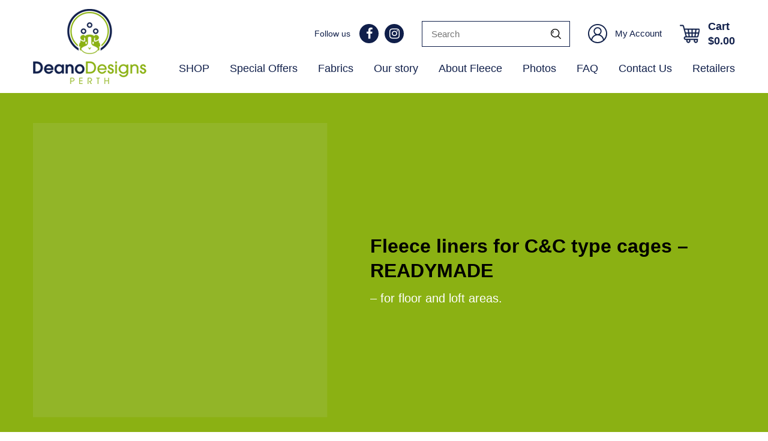

--- FILE ---
content_type: text/html; charset=UTF-8
request_url: https://deanodesignsperth.com/product-tag/readymade-cc-cage-liners/
body_size: 16682
content:
<!doctype html><html lang="en-US" ><head><script data-no-optimize="1">var litespeed_docref=sessionStorage.getItem("litespeed_docref");litespeed_docref&&(Object.defineProperty(document,"referrer",{get:function(){return litespeed_docref}}),sessionStorage.removeItem("litespeed_docref"));</script> <meta charset="UTF-8" /><meta name="viewport" content="width=device-width, initial-scale=1" /><meta name='robots' content='index, follow, max-image-preview:large, max-snippet:-1, max-video-preview:-1' /> <script type="litespeed/javascript">window._wca=window._wca||[]</script> <title>readymade C&amp;C cage liners Collection - Deano Designs Perth</title><link rel="canonical" href="https://deanodesignsperth.com/product-tag/readymade-cc-cage-liners/" /><meta property="og:locale" content="en_US" /><meta property="og:type" content="article" /><meta property="og:title" content="readymade C&amp;C cage liners Collection - Deano Designs Perth" /><meta property="og:url" content="https://deanodesignsperth.com/product-tag/readymade-cc-cage-liners/" /><meta property="og:site_name" content="Deano Designs Perth" /><meta name="twitter:card" content="summary_large_image" /> <script type="application/ld+json" class="yoast-schema-graph">{"@context":"https://schema.org","@graph":[{"@type":"CollectionPage","@id":"https://deanodesignsperth.com/product-tag/readymade-cc-cage-liners/","url":"https://deanodesignsperth.com/product-tag/readymade-cc-cage-liners/","name":"readymade C&amp;C cage liners Collection - Deano Designs Perth","isPartOf":{"@id":"https://deanodesignsperth.com/#website"},"primaryImageOfPage":{"@id":"https://deanodesignsperth.com/product-tag/readymade-cc-cage-liners/#primaryimage"},"image":{"@id":"https://deanodesignsperth.com/product-tag/readymade-cc-cage-liners/#primaryimage"},"thumbnailUrl":"https://deanodesignsperth.com/wp-content/uploads/2023/12/Fleece-liners-foCCrm.png","breadcrumb":{"@id":"https://deanodesignsperth.com/product-tag/readymade-cc-cage-liners/#breadcrumb"},"inLanguage":"en-US"},{"@type":"ImageObject","inLanguage":"en-US","@id":"https://deanodesignsperth.com/product-tag/readymade-cc-cage-liners/#primaryimage","url":"https://deanodesignsperth.com/wp-content/uploads/2023/12/Fleece-liners-foCCrm.png","contentUrl":"https://deanodesignsperth.com/wp-content/uploads/2023/12/Fleece-liners-foCCrm.png","width":900,"height":900},{"@type":"BreadcrumbList","@id":"https://deanodesignsperth.com/product-tag/readymade-cc-cage-liners/#breadcrumb","itemListElement":[{"@type":"ListItem","position":1,"name":"Home","item":"https://deanodesignsperth.com/"},{"@type":"ListItem","position":2,"name":"readymade C&amp;C cage liners"}]},{"@type":"WebSite","@id":"https://deanodesignsperth.com/#website","url":"https://deanodesignsperth.com/","name":"Deano Designs Perth","description":"","publisher":{"@id":"https://deanodesignsperth.com/#organization"},"potentialAction":[{"@type":"SearchAction","target":{"@type":"EntryPoint","urlTemplate":"https://deanodesignsperth.com/?s={search_term_string}"},"query-input":{"@type":"PropertyValueSpecification","valueRequired":true,"valueName":"search_term_string"}}],"inLanguage":"en-US"},{"@type":"Organization","@id":"https://deanodesignsperth.com/#organization","name":"Deano Designs Perth","url":"https://deanodesignsperth.com/","logo":{"@type":"ImageObject","inLanguage":"en-US","@id":"https://deanodesignsperth.com/#/schema/logo/image/","url":"https://deanodesignsperth.com/wp-content/uploads/2023/12/Layer-1.png","contentUrl":"https://deanodesignsperth.com/wp-content/uploads/2023/12/Layer-1.png","width":189,"height":125,"caption":"Deano Designs Perth"},"image":{"@id":"https://deanodesignsperth.com/#/schema/logo/image/"},"sameAs":["https://www.facebook.com/DeanoDesignsPerth/","https://www.instagram.com/deanodesigns_perth/"]}]}</script> <link rel='dns-prefetch' href='//www.google.com' /><link rel='dns-prefetch' href='//stats.wp.com' /><link rel="alternate" type="application/rss+xml" title="Deano Designs Perth &raquo; Feed" href="https://deanodesignsperth.com/feed/" /><link rel="alternate" type="application/rss+xml" title="Deano Designs Perth &raquo; Comments Feed" href="https://deanodesignsperth.com/comments/feed/" /><link rel="alternate" type="application/rss+xml" title="Deano Designs Perth &raquo; readymade C&amp;C cage liners Tag Feed" href="https://deanodesignsperth.com/product-tag/readymade-cc-cage-liners/feed/" /><style id='wp-img-auto-sizes-contain-inline-css'>img:is([sizes=auto i],[sizes^="auto," i]){contain-intrinsic-size:3000px 1500px}
/*# sourceURL=wp-img-auto-sizes-contain-inline-css */</style><link data-optimized="2" rel="stylesheet" href="https://deanodesignsperth.com/wp-content/litespeed/css/dd2669fec16032222bffebcb6153343a.css?ver=c603c" /><style id='global-styles-inline-css'>:root{--wp--preset--aspect-ratio--square: 1;--wp--preset--aspect-ratio--4-3: 4/3;--wp--preset--aspect-ratio--3-4: 3/4;--wp--preset--aspect-ratio--3-2: 3/2;--wp--preset--aspect-ratio--2-3: 2/3;--wp--preset--aspect-ratio--16-9: 16/9;--wp--preset--aspect-ratio--9-16: 9/16;--wp--preset--color--black: #000000;--wp--preset--color--cyan-bluish-gray: #abb8c3;--wp--preset--color--white: #FFFFFF;--wp--preset--color--pale-pink: #f78da7;--wp--preset--color--vivid-red: #cf2e2e;--wp--preset--color--luminous-vivid-orange: #ff6900;--wp--preset--color--luminous-vivid-amber: #fcb900;--wp--preset--color--light-green-cyan: #7bdcb5;--wp--preset--color--vivid-green-cyan: #00d084;--wp--preset--color--pale-cyan-blue: #8ed1fc;--wp--preset--color--vivid-cyan-blue: #0693e3;--wp--preset--color--vivid-purple: #9b51e0;--wp--preset--color--dark-gray: #28303D;--wp--preset--color--gray: #39414D;--wp--preset--color--green: #D1E4DD;--wp--preset--color--blue: #D1DFE4;--wp--preset--color--purple: #D1D1E4;--wp--preset--color--red: #E4D1D1;--wp--preset--color--orange: #E4DAD1;--wp--preset--color--yellow: #EEEADD;--wp--preset--gradient--vivid-cyan-blue-to-vivid-purple: linear-gradient(135deg,rgb(6,147,227) 0%,rgb(155,81,224) 100%);--wp--preset--gradient--light-green-cyan-to-vivid-green-cyan: linear-gradient(135deg,rgb(122,220,180) 0%,rgb(0,208,130) 100%);--wp--preset--gradient--luminous-vivid-amber-to-luminous-vivid-orange: linear-gradient(135deg,rgb(252,185,0) 0%,rgb(255,105,0) 100%);--wp--preset--gradient--luminous-vivid-orange-to-vivid-red: linear-gradient(135deg,rgb(255,105,0) 0%,rgb(207,46,46) 100%);--wp--preset--gradient--very-light-gray-to-cyan-bluish-gray: linear-gradient(135deg,rgb(238,238,238) 0%,rgb(169,184,195) 100%);--wp--preset--gradient--cool-to-warm-spectrum: linear-gradient(135deg,rgb(74,234,220) 0%,rgb(151,120,209) 20%,rgb(207,42,186) 40%,rgb(238,44,130) 60%,rgb(251,105,98) 80%,rgb(254,248,76) 100%);--wp--preset--gradient--blush-light-purple: linear-gradient(135deg,rgb(255,206,236) 0%,rgb(152,150,240) 100%);--wp--preset--gradient--blush-bordeaux: linear-gradient(135deg,rgb(254,205,165) 0%,rgb(254,45,45) 50%,rgb(107,0,62) 100%);--wp--preset--gradient--luminous-dusk: linear-gradient(135deg,rgb(255,203,112) 0%,rgb(199,81,192) 50%,rgb(65,88,208) 100%);--wp--preset--gradient--pale-ocean: linear-gradient(135deg,rgb(255,245,203) 0%,rgb(182,227,212) 50%,rgb(51,167,181) 100%);--wp--preset--gradient--electric-grass: linear-gradient(135deg,rgb(202,248,128) 0%,rgb(113,206,126) 100%);--wp--preset--gradient--midnight: linear-gradient(135deg,rgb(2,3,129) 0%,rgb(40,116,252) 100%);--wp--preset--gradient--purple-to-yellow: linear-gradient(160deg, #D1D1E4 0%, #EEEADD 100%);--wp--preset--gradient--yellow-to-purple: linear-gradient(160deg, #EEEADD 0%, #D1D1E4 100%);--wp--preset--gradient--green-to-yellow: linear-gradient(160deg, #D1E4DD 0%, #EEEADD 100%);--wp--preset--gradient--yellow-to-green: linear-gradient(160deg, #EEEADD 0%, #D1E4DD 100%);--wp--preset--gradient--red-to-yellow: linear-gradient(160deg, #E4D1D1 0%, #EEEADD 100%);--wp--preset--gradient--yellow-to-red: linear-gradient(160deg, #EEEADD 0%, #E4D1D1 100%);--wp--preset--gradient--purple-to-red: linear-gradient(160deg, #D1D1E4 0%, #E4D1D1 100%);--wp--preset--gradient--red-to-purple: linear-gradient(160deg, #E4D1D1 0%, #D1D1E4 100%);--wp--preset--font-size--small: 18px;--wp--preset--font-size--medium: 20px;--wp--preset--font-size--large: 24px;--wp--preset--font-size--x-large: 42px;--wp--preset--font-size--extra-small: 16px;--wp--preset--font-size--normal: 20px;--wp--preset--font-size--extra-large: 40px;--wp--preset--font-size--huge: 96px;--wp--preset--font-size--gigantic: 144px;--wp--preset--spacing--20: 0.44rem;--wp--preset--spacing--30: 0.67rem;--wp--preset--spacing--40: 1rem;--wp--preset--spacing--50: 1.5rem;--wp--preset--spacing--60: 2.25rem;--wp--preset--spacing--70: 3.38rem;--wp--preset--spacing--80: 5.06rem;--wp--preset--shadow--natural: 6px 6px 9px rgba(0, 0, 0, 0.2);--wp--preset--shadow--deep: 12px 12px 50px rgba(0, 0, 0, 0.4);--wp--preset--shadow--sharp: 6px 6px 0px rgba(0, 0, 0, 0.2);--wp--preset--shadow--outlined: 6px 6px 0px -3px rgb(255, 255, 255), 6px 6px rgb(0, 0, 0);--wp--preset--shadow--crisp: 6px 6px 0px rgb(0, 0, 0);}:where(.is-layout-flex){gap: 0.5em;}:where(.is-layout-grid){gap: 0.5em;}body .is-layout-flex{display: flex;}.is-layout-flex{flex-wrap: wrap;align-items: center;}.is-layout-flex > :is(*, div){margin: 0;}body .is-layout-grid{display: grid;}.is-layout-grid > :is(*, div){margin: 0;}:where(.wp-block-columns.is-layout-flex){gap: 2em;}:where(.wp-block-columns.is-layout-grid){gap: 2em;}:where(.wp-block-post-template.is-layout-flex){gap: 1.25em;}:where(.wp-block-post-template.is-layout-grid){gap: 1.25em;}.has-black-color{color: var(--wp--preset--color--black) !important;}.has-cyan-bluish-gray-color{color: var(--wp--preset--color--cyan-bluish-gray) !important;}.has-white-color{color: var(--wp--preset--color--white) !important;}.has-pale-pink-color{color: var(--wp--preset--color--pale-pink) !important;}.has-vivid-red-color{color: var(--wp--preset--color--vivid-red) !important;}.has-luminous-vivid-orange-color{color: var(--wp--preset--color--luminous-vivid-orange) !important;}.has-luminous-vivid-amber-color{color: var(--wp--preset--color--luminous-vivid-amber) !important;}.has-light-green-cyan-color{color: var(--wp--preset--color--light-green-cyan) !important;}.has-vivid-green-cyan-color{color: var(--wp--preset--color--vivid-green-cyan) !important;}.has-pale-cyan-blue-color{color: var(--wp--preset--color--pale-cyan-blue) !important;}.has-vivid-cyan-blue-color{color: var(--wp--preset--color--vivid-cyan-blue) !important;}.has-vivid-purple-color{color: var(--wp--preset--color--vivid-purple) !important;}.has-black-background-color{background-color: var(--wp--preset--color--black) !important;}.has-cyan-bluish-gray-background-color{background-color: var(--wp--preset--color--cyan-bluish-gray) !important;}.has-white-background-color{background-color: var(--wp--preset--color--white) !important;}.has-pale-pink-background-color{background-color: var(--wp--preset--color--pale-pink) !important;}.has-vivid-red-background-color{background-color: var(--wp--preset--color--vivid-red) !important;}.has-luminous-vivid-orange-background-color{background-color: var(--wp--preset--color--luminous-vivid-orange) !important;}.has-luminous-vivid-amber-background-color{background-color: var(--wp--preset--color--luminous-vivid-amber) !important;}.has-light-green-cyan-background-color{background-color: var(--wp--preset--color--light-green-cyan) !important;}.has-vivid-green-cyan-background-color{background-color: var(--wp--preset--color--vivid-green-cyan) !important;}.has-pale-cyan-blue-background-color{background-color: var(--wp--preset--color--pale-cyan-blue) !important;}.has-vivid-cyan-blue-background-color{background-color: var(--wp--preset--color--vivid-cyan-blue) !important;}.has-vivid-purple-background-color{background-color: var(--wp--preset--color--vivid-purple) !important;}.has-black-border-color{border-color: var(--wp--preset--color--black) !important;}.has-cyan-bluish-gray-border-color{border-color: var(--wp--preset--color--cyan-bluish-gray) !important;}.has-white-border-color{border-color: var(--wp--preset--color--white) !important;}.has-pale-pink-border-color{border-color: var(--wp--preset--color--pale-pink) !important;}.has-vivid-red-border-color{border-color: var(--wp--preset--color--vivid-red) !important;}.has-luminous-vivid-orange-border-color{border-color: var(--wp--preset--color--luminous-vivid-orange) !important;}.has-luminous-vivid-amber-border-color{border-color: var(--wp--preset--color--luminous-vivid-amber) !important;}.has-light-green-cyan-border-color{border-color: var(--wp--preset--color--light-green-cyan) !important;}.has-vivid-green-cyan-border-color{border-color: var(--wp--preset--color--vivid-green-cyan) !important;}.has-pale-cyan-blue-border-color{border-color: var(--wp--preset--color--pale-cyan-blue) !important;}.has-vivid-cyan-blue-border-color{border-color: var(--wp--preset--color--vivid-cyan-blue) !important;}.has-vivid-purple-border-color{border-color: var(--wp--preset--color--vivid-purple) !important;}.has-vivid-cyan-blue-to-vivid-purple-gradient-background{background: var(--wp--preset--gradient--vivid-cyan-blue-to-vivid-purple) !important;}.has-light-green-cyan-to-vivid-green-cyan-gradient-background{background: var(--wp--preset--gradient--light-green-cyan-to-vivid-green-cyan) !important;}.has-luminous-vivid-amber-to-luminous-vivid-orange-gradient-background{background: var(--wp--preset--gradient--luminous-vivid-amber-to-luminous-vivid-orange) !important;}.has-luminous-vivid-orange-to-vivid-red-gradient-background{background: var(--wp--preset--gradient--luminous-vivid-orange-to-vivid-red) !important;}.has-very-light-gray-to-cyan-bluish-gray-gradient-background{background: var(--wp--preset--gradient--very-light-gray-to-cyan-bluish-gray) !important;}.has-cool-to-warm-spectrum-gradient-background{background: var(--wp--preset--gradient--cool-to-warm-spectrum) !important;}.has-blush-light-purple-gradient-background{background: var(--wp--preset--gradient--blush-light-purple) !important;}.has-blush-bordeaux-gradient-background{background: var(--wp--preset--gradient--blush-bordeaux) !important;}.has-luminous-dusk-gradient-background{background: var(--wp--preset--gradient--luminous-dusk) !important;}.has-pale-ocean-gradient-background{background: var(--wp--preset--gradient--pale-ocean) !important;}.has-electric-grass-gradient-background{background: var(--wp--preset--gradient--electric-grass) !important;}.has-midnight-gradient-background{background: var(--wp--preset--gradient--midnight) !important;}.has-small-font-size{font-size: var(--wp--preset--font-size--small) !important;}.has-medium-font-size{font-size: var(--wp--preset--font-size--medium) !important;}.has-large-font-size{font-size: var(--wp--preset--font-size--large) !important;}.has-x-large-font-size{font-size: var(--wp--preset--font-size--x-large) !important;}
/*# sourceURL=global-styles-inline-css */</style><style id='classic-theme-styles-inline-css'>/*! This file is auto-generated */
.wp-block-button__link{color:#fff;background-color:#32373c;border-radius:9999px;box-shadow:none;text-decoration:none;padding:calc(.667em + 2px) calc(1.333em + 2px);font-size:1.125em}.wp-block-file__button{background:#32373c;color:#fff;text-decoration:none}
/*# sourceURL=/wp-includes/css/classic-themes.min.css */</style><style id='woocommerce-layout-inline-css'>.infinite-scroll .woocommerce-pagination {
		display: none;
	}
/*# sourceURL=woocommerce-layout-inline-css */</style><style id='woocommerce-inline-inline-css'>.woocommerce form .form-row .required { visibility: visible; }
/*# sourceURL=woocommerce-inline-inline-css */</style><style id='twenty-twenty-one-style-inline-css'>:root{--global--color-background: #ffffff;--global--color-primary: #000;--global--color-secondary: #000;--button--color-background: #000;--button--color-text-hover: #000;}
/*# sourceURL=twenty-twenty-one-style-inline-css */</style> <script type="litespeed/javascript" data-src="https://deanodesignsperth.com/wp-includes/js/jquery/jquery.min.js?ver=3.7.1" id="jquery-core-js"></script> <script src="https://www.google.com/recaptcha/api.js?hl=en_US" id="recaptcha-js" defer data-wp-strategy="defer"></script> <script src="https://deanodesignsperth.com/wp-content/plugins/woocommerce/assets/js/jquery-blockui/jquery.blockUI.min.js?ver=2.7.0-wc.10.4.3" id="wc-jquery-blockui-js" defer data-wp-strategy="defer"></script> <script src="https://deanodesignsperth.com/wp-content/plugins/woocommerce/assets/js/js-cookie/js.cookie.min.js?ver=2.1.4-wc.10.4.3" id="wc-js-cookie-js" defer data-wp-strategy="defer"></script> <script id="woocommerce-js-extra" type="litespeed/javascript">var woocommerce_params={"ajax_url":"/wp-admin/admin-ajax.php","wc_ajax_url":"/?wc-ajax=%%endpoint%%","i18n_password_show":"Show password","i18n_password_hide":"Hide password"}</script> <script src="https://deanodesignsperth.com/wp-content/plugins/woocommerce/assets/js/frontend/woocommerce.min.js?ver=10.4.3" id="woocommerce-js" defer data-wp-strategy="defer"></script> <script src="https://stats.wp.com/s-202604.js" id="woocommerce-analytics-js" defer data-wp-strategy="defer"></script> <link rel="https://api.w.org/" href="https://deanodesignsperth.com/wp-json/" /><link rel="alternate" title="JSON" type="application/json" href="https://deanodesignsperth.com/wp-json/wp/v2/product_tag/842" /><meta name="generator" content="Advanced Coupons for WooCommerce Free v4.7.1" />         <script type="litespeed/javascript" data-src="https://www.googletagmanager.com/gtag/js?id=G-FT4DSL7DJ2"></script> <script type="litespeed/javascript">window.dataLayer=window.dataLayer||[];function gtag(){dataLayer.push(arguments)}
gtag('js',new Date());gtag('config','G-FT4DSL7DJ2')</script> <meta name="ti-site-data" content="[base64]" />	<noscript><style>.woocommerce-product-gallery{ opacity: 1 !important; }</style></noscript><style id="custom-background-css">body.custom-background { background-color: #ffffff; }</style><link rel="modulepreload" href="https://deanodesignsperth.com/wp-content/plugins/advanced-coupons-for-woocommerce-free/dist/common/NoticesPlugin.12346420.js"  /><link rel="modulepreload" href="https://deanodesignsperth.com/wp-content/plugins/advanced-coupons-for-woocommerce-free/dist/common/sanitize.7727159a.js"  /><link rel="modulepreload" href="https://deanodesignsperth.com/wp-content/plugins/advanced-coupons-for-woocommerce-free/dist/common/NoticesPlugin.12346420.js"  /><link rel="modulepreload" href="https://deanodesignsperth.com/wp-content/plugins/advanced-coupons-for-woocommerce-free/dist/common/sanitize.7727159a.js"  /><link rel="icon" href="https://deanodesignsperth.com/wp-content/uploads/2024/01/favicon.png" sizes="32x32" /><link rel="icon" href="https://deanodesignsperth.com/wp-content/uploads/2024/01/favicon.png" sizes="192x192" /><link rel="apple-touch-icon" href="https://deanodesignsperth.com/wp-content/uploads/2024/01/favicon.png" /><meta name="msapplication-TileImage" content="https://deanodesignsperth.com/wp-content/uploads/2024/01/favicon.png" /><style id="wp-custom-css">.woocommerce #primary {
  width: 1170px;
  max-width: 96%;
  margin: 0 auto;
}

#sidebar {
	display: none;
}

.searchpg-content .wide-max-width {
	display: flex;
	flex-wrap: wrap;
	column-gap: 1.5%;
}

.search-result-count {
	width: 100%;
}

.woocommerce-products-header {
	display:none;
}

:is(.tax-product_cat, .woocommerce-shop) #main {
	padding-top: 1.5rem;
}

.woocommerce-shop-menu {
	margin-top: 0;
}

ul#menu-product-categories {
 	padding-left: 0;
}
	
#menu-product-categories li {
 	list-style-type: none;
}
	
#menu-product-categories li a {
 	border: 1px solid #ccc;
	display: block;
	padding: .5em 1em;
	font-size: .9rem;
}
	
#menu-product-categories li a:hover {
 	background-color: #f1f1f1;
}
	
#menu-product-categories li:not(:last-of-type) a {
 	border-bottom: none;
}

@media (min-width:768px) {
	.searchpg-content article {
  	width: 30%;
	}
	
	.gallery_single {
  	width: 25%;
	}
	
	:is(.tax-product_cat, .woocommerce-shop) .woocommerce .products ul, :is(.tax-product_cat, .woocommerce-shop)  .woocommerce ul.products {
  	clear: none;
  	float: right;
  	width: 65%;
	}
	:is(.tax-product_cat, .woocommerce-shop) .woocommerce-shop-menu {
  	float: left;
  	margin-top: 0;
	}
	
	:is(.tax-product_cat, .woocommerce-shop) nav.woocommerce-pagination {
  	clear: both;
	}
	
	:is(.tax-product_cat, .woocommerce-shop) .woocommerce-shop-menu {
		width: 24%;
		margin-right: 2%;
	}
	
	:is(.tax-product_cat, .woocommerce-shop) .products.columns-3 {
		clear: none;
		width: 74%
	}
}

#mc_embed_shell {
	display: inline-grid !important;
}

#mc_embed_signup .foot {
	display: flex !important;
  flex-direction: column !important;
}

@media (max-width: 834px) {
	#mc_embed_signup {
		width: fit-content !important;
	}
}</style> <script type="litespeed/javascript" data-src="https://deanodesignsperth.com/wp-content/themes/deano-child/js/jquery.min.js"></script> <link rel="preconnect" href="https://fonts.googleapis.com"><link rel="preconnect" href="https://fonts.gstatic.com" crossorigin></head><body data-rsssl=1 class="archive tax-product_tag term-readymade-cc-cage-liners term-842 custom-background wp-custom-logo wp-embed-responsive wp-theme-deano wp-child-theme-deano-child theme-deano woocommerce woocommerce-page woocommerce-no-js is-light-theme has-background-white no-js hfeed has-main-navigation no-widgets"><div id="page" class="site  nobanner"><header id="masthead" class="site-header has-logo has-menu" role="banner"><div class="wide-max-width"><div class="header-left"><div class="site-branding"><div class="site-logo">
<span class="custom-logo-link">
<a href="https://deanodesignsperth.com/"><img data-lazyloaded="1" src="[data-uri]" width="189" height="125" data-src="https://deanodesignsperth.com/wp-content/uploads/2023/12/Layer-1.png" class="custom-logo" alt=""></a>
</span></div><p class="screen-reader-text"><a href="https://deanodesignsperth.com/">Deano Designs Perth</a></p></div></div><div class="header-right"><div class="header-right-top"><div class="social-menu">
<label>Follow us</label><div class="menu-social-menu-container"><ul id="menu-social-menu" class="menu"><li id="menu-item-3950" class="fa fa-facebook menu-item menu-item-type-custom menu-item-object-custom menu-item-3950"><a href="https://www.facebook.com/DeanoDesignsPerth">Facebook</a></li><li id="menu-item-3951" class="fa fa-instagram menu-item menu-item-type-custom menu-item-object-custom menu-item-3951"><a href="https://www.instagram.com/deanodesigns_perth">Instagram</a></li></ul></div></div><form role="search"  method="get" class="search-form" action="https://deanodesignsperth.com/">
<input type="search" id="" class="search-field" value="" name="s" placeholder="Search" />
<input type="submit" class="search-submit" value="Search" /></form>
<a class="account-btn" href="https://deanodesignsperth.com/my-account">My Account</a>
<a class="header-cart" href="https://deanodesignsperth.com/cart/" title="Cart View">Cart <br><span class="woocommerce-Price-amount amount"><bdi><span class="woocommerce-Price-currencySymbol">&#36;</span>0.00</bdi></span></a></div><div class="header-right-bottom"><nav id="site-navigation" class="primary-navigation" role="navigation" aria-label="Primary menu"><div class="menu-button-container">
<button id="primary-mobile-menu" class="button" aria-controls="primary-menu-list" aria-expanded="false">
<span class="dropdown-icon open">Menu					<svg class="svg-icon" width="24" height="24" aria-hidden="true" role="img" focusable="false" viewBox="0 0 24 24" fill="none" xmlns="http://www.w3.org/2000/svg"><path fill-rule="evenodd" clip-rule="evenodd" d="M4.5 6H19.5V7.5H4.5V6ZM4.5 12H19.5V13.5H4.5V12ZM19.5 18H4.5V19.5H19.5V18Z" fill="currentColor"/></svg>				</span>
<span class="dropdown-icon close">Close					<svg class="svg-icon" width="24" height="24" aria-hidden="true" role="img" focusable="false" viewBox="0 0 24 24" fill="none" xmlns="http://www.w3.org/2000/svg"><path fill-rule="evenodd" clip-rule="evenodd" d="M12 10.9394L5.53033 4.46973L4.46967 5.53039L10.9393 12.0001L4.46967 18.4697L5.53033 19.5304L12 13.0607L18.4697 19.5304L19.5303 18.4697L13.0607 12.0001L19.5303 5.53039L18.4697 4.46973L12 10.9394Z" fill="currentColor"/></svg>				</span>
</button></div><div class="primary-menu-container"><ul id="primary-menu-list" class="menu-wrapper"><li id="menu-item-3927" class="menu-item menu-item-type-post_type menu-item-object-page menu-item-3927"><a href="https://deanodesignsperth.com/shop/">SHOP</a></li><li id="menu-item-22637" class="menu-item menu-item-type-post_type menu-item-object-page menu-item-22637"><a href="https://deanodesignsperth.com/special-offers/">Special Offers</a></li><li id="menu-item-3942" class="menu-item menu-item-type-post_type menu-item-object-page menu-item-3942"><a href="https://deanodesignsperth.com/fabric-choices/">Fabrics</a></li><li id="menu-item-3940" class="menu-item menu-item-type-post_type menu-item-object-page menu-item-3940"><a href="https://deanodesignsperth.com/about-deano/">Our story</a></li><li id="menu-item-3941" class="menu-item menu-item-type-post_type menu-item-object-page menu-item-3941"><a href="https://deanodesignsperth.com/about-fleece/">About Fleece</a></li><li id="menu-item-3944" class="menu-item menu-item-type-post_type menu-item-object-page menu-item-3944"><a href="https://deanodesignsperth.com/galleries/">Photos</a></li><li id="menu-item-21127" class="menu-item menu-item-type-post_type menu-item-object-page menu-item-21127"><a href="https://deanodesignsperth.com/frequently-asked-questions/">FAQ</a></li><li id="menu-item-22638" class="menu-item menu-item-type-post_type menu-item-object-page menu-item-22638"><a href="https://deanodesignsperth.com/contact/">Contact Us</a></li><li id="menu-item-24642" class="menu-item menu-item-type-post_type menu-item-object-page menu-item-24642"><a href="https://deanodesignsperth.com/retail-stockists/">Retailers</a></li></ul></div></nav></div></div></div></header><div class="single-featured-image-header half"><div class="wide-max-width"><div class="single-featured-image-header-img">
<img data-lazyloaded="1" src="[data-uri]" width="900" height="900" data-src="https://deanodesignsperth.com/wp-content/uploads/2023/12/Fleece-liners-foCCrm.png" alt="" /></div><div class="single-featured-image-header-content"><h3><strong>Fleece liners for C&amp;C type cages &#8211;</strong></h3><h3><strong>READYMADE</strong></h3><p>&#8211; for floor and loft areas.</p></div></div></div><div id="content" class="site-content"><div id="primary" class="content-area"><main id="main" class="site-main" role="main"><div id="primary" class="content-area"><main id="main" class="site-main" role="main"><nav class="woocommerce-breadcrumb" aria-label="Breadcrumb"><a href="https://deanodesignsperth.com">Home</a>&nbsp;&#47;&nbsp;Products tagged &ldquo;readymade C&amp;C cage liners&rdquo;</nav><header class="woocommerce-products-header"><h1 class="woocommerce-products-header__title page-title">readymade C&amp;C cage liners</h1></header><div class="woocommerce-notices-wrapper"></div><div class="woocommerce-shop-menu"><ul id="menu-product-categories" class="menu"><li id="menu-item-20864" class="menu-item menu-item-type-taxonomy menu-item-object-product_cat menu-item-20864"><a href="https://deanodesignsperth.com/product-category/readymade/">** READYMADE ITEMS &#8211; assorted</a></li><li id="menu-item-20872" class="menu-item menu-item-type-taxonomy menu-item-object-product_cat menu-item-20872"><a href="https://deanodesignsperth.com/product-category/fleece-liners/">FLEECE CAGE LINERS  &#8211;  ALL TYPES</a></li><li id="menu-item-20874" class="menu-item menu-item-type-taxonomy menu-item-object-product_cat menu-item-20874"><a href="https://deanodesignsperth.com/product-category/for-cc-cages/">For C&#038;C (35x35cm) grid cages</a></li><li id="menu-item-20879" class="menu-item menu-item-type-taxonomy menu-item-object-product_cat menu-item-20879"><a href="https://deanodesignsperth.com/product-category/for-kmart-grid-cages/">For  (30x30cm) grid cages</a></li><li id="menu-item-20865" class="menu-item menu-item-type-taxonomy menu-item-object-product_cat menu-item-20865"><a href="https://deanodesignsperth.com/product-category/bags-and-carriers/">BAGS AND CARRIERS &#8211; various</a></li><li id="menu-item-20866" class="menu-item menu-item-type-taxonomy menu-item-object-product_cat menu-item-20866"><a href="https://deanodesignsperth.com/product-category/beds/">BEDS &#8211; various</a></li><li id="menu-item-20867" class="menu-item menu-item-type-taxonomy menu-item-object-product_cat menu-item-20867"><a href="https://deanodesignsperth.com/product-category/cage-comforts/">CAGE COMFORTS &#8211; various</a></li><li id="menu-item-20868" class="menu-item menu-item-type-taxonomy menu-item-object-product_cat menu-item-20868"><a href="https://deanodesignsperth.com/product-category/carrier-liners/">Carrier Liners</a></li><li id="menu-item-24104" class="menu-item menu-item-type-taxonomy menu-item-object-product_cat menu-item-24104"><a href="https://deanodesignsperth.com/product-category/corner-loo/">Corner Loo (Toilet)</a></li><li id="menu-item-20869" class="menu-item menu-item-type-taxonomy menu-item-object-product_cat menu-item-20869"><a href="https://deanodesignsperth.com/product-category/cuddle-sacks/">CUDDLE SACKS &#8211; various</a></li><li id="menu-item-20870" class="menu-item menu-item-type-taxonomy menu-item-object-product_cat menu-item-20870"><a href="https://deanodesignsperth.com/product-category/curtains/">Curtains &#8211; fleece</a></li><li id="menu-item-20871" class="menu-item menu-item-type-taxonomy menu-item-object-product_cat menu-item-20871"><a href="https://deanodesignsperth.com/product-category/doll-bed-bedding/">DOLL BED &#8211; liners, rug, pillows</a></li><li id="menu-item-20884" class="menu-item menu-item-type-taxonomy menu-item-object-product_cat menu-item-20884"><a href="https://deanodesignsperth.com/product-category/hammocks/">HAMMOCKS &#8211; all types</a></li><li id="menu-item-22592" class="menu-item menu-item-type-taxonomy menu-item-object-product_cat menu-item-22592"><a href="https://deanodesignsperth.com/product-category/hayholderbags/">Hay Holder Bags</a></li><li id="menu-item-20885" class="menu-item menu-item-type-taxonomy menu-item-object-product_cat menu-item-20885"><a href="https://deanodesignsperth.com/product-category/ice-brick-covers/">Ice Brick Covers</a></li><li id="menu-item-20886" class="menu-item menu-item-type-taxonomy menu-item-object-product_cat menu-item-20886"><a href="https://deanodesignsperth.com/product-category/laundry/">Laundry &#8211; WASH BAGS &#8211; assorted</a></li><li id="menu-item-20888" class="menu-item menu-item-type-taxonomy menu-item-object-product_cat menu-item-20888"><a href="https://deanodesignsperth.com/product-category/pillow-sets/">Pillow sets</a></li><li id="menu-item-20889" class="menu-item menu-item-type-taxonomy menu-item-object-product_cat menu-item-20889"><a href="https://deanodesignsperth.com/product-category/potty-drip-pads/">POTTY AND DRIP PADS  &#8211; Singles &#038; Sets</a></li><li id="menu-item-23147" class="menu-item menu-item-type-taxonomy menu-item-object-product_cat menu-item-23147"><a href="https://deanodesignsperth.com/product-category/snugglesafe-covers/">Snugglesafe COVERS</a></li><li id="menu-item-20891" class="menu-item menu-item-type-taxonomy menu-item-object-product_cat menu-item-20891"><a href="https://deanodesignsperth.com/product-category/soaker-pads/">SOAKER PADS &#8211; singles &#038; sets</a></li><li id="menu-item-20892" class="menu-item menu-item-type-taxonomy menu-item-object-product_cat menu-item-20892"><a href="https://deanodesignsperth.com/product-category/summer-bedding/">Summer bedding</a></li><li id="menu-item-20893" class="menu-item menu-item-type-taxonomy menu-item-object-product_cat menu-item-20893"><a href="https://deanodesignsperth.com/product-category/tunnels/">TUNNELS &#8211; various</a></li><li id="menu-item-20878" class="menu-item menu-item-type-taxonomy menu-item-object-product_cat menu-item-20878"><a href="https://deanodesignsperth.com/product-category/for-guinea-pigs/">Products For GUINEA PIGS</a></li><li id="menu-item-20880" class="menu-item menu-item-type-taxonomy menu-item-object-product_cat menu-item-20880"><a href="https://deanodesignsperth.com/product-category/for-rabbits/">Products For RABBITS</a></li><li id="menu-item-20877" class="menu-item menu-item-type-taxonomy menu-item-object-product_cat menu-item-20877"><a href="https://deanodesignsperth.com/product-category/for-ferrets/">Products For FERRETS</a></li><li id="menu-item-20881" class="menu-item menu-item-type-taxonomy menu-item-object-product_cat menu-item-20881"><a href="https://deanodesignsperth.com/product-category/for-rats-mice/">Products For RATS</a></li><li id="menu-item-20873" class="menu-item menu-item-type-taxonomy menu-item-object-product_cat menu-item-20873"><a href="https://deanodesignsperth.com/product-category/for-birds/">Products For BIRDS</a></li><li id="menu-item-20875" class="menu-item menu-item-type-taxonomy menu-item-object-product_cat menu-item-20875"><a href="https://deanodesignsperth.com/product-category/for-cats/">Products For CATS</a></li><li id="menu-item-20876" class="menu-item menu-item-type-taxonomy menu-item-object-product_cat menu-item-20876"><a href="https://deanodesignsperth.com/product-category/for-dogs/">Products For DOGS</a></li><li id="menu-item-20910" class="menu-item menu-item-type-taxonomy menu-item-object-product_cat menu-item-20910"><a href="https://deanodesignsperth.com/product-category/customer-special-orders/">CUSTOMER SPECIAL ORDERS<p class="menu-item-description"><span>Payment icon for custom size order.</span></p></a></li><li id="menu-item-22810" class="menu-item menu-item-type-taxonomy menu-item-object-product_cat menu-item-22810"><a href="https://deanodesignsperth.com/product-category/signature/">SIGNATURE on delivery<p class="menu-item-description"><span>$2.95 for sign on delivery via Australia post.</span></p></a></li></ul></div><p class="woocommerce-result-count" role="alert" aria-relevant="all" >
Showing the single result</p><form class="woocommerce-ordering" method="get">
<select
name="orderby"
class="orderby"
aria-label="Shop order"
><option value="menu_order"  selected='selected'>Default sorting</option><option value="popularity" >Sort by popularity</option><option value="rating" >Sort by average rating</option><option value="date" >Sort by latest</option><option value="price" >Sort by price: low to high</option><option value="price-desc" >Sort by price: high to low</option>
</select>
<input type="hidden" name="paged" value="1" /></form><ul class="products columns-3"><li class="entry product type-product post-1750 status-publish first instock product_cat-readymade product_cat-fleece-liners product_cat-for-cc-cages product_cat-for-guinea-pigs product_cat-for-rabbits product_tag-absorbent-cc-fleece-liners product_tag-absorbent-cc-liners-premade product_tag-absorbent-kavee-fleece-liners product_tag-absorbent-readymade-cc-liners product_tag-cc-fleece-liners-for-guinea-pigs product_tag-cc-liners product_tag-cc-loft-liner product_tag-cage-liners-for-guinea-pigs product_tag-fleece-liners-cc product_tag-guinea-pig-fleece-loft-liner product_tag-guinea-pig-liners product_tag-kavee-cage-liners product_tag-loft-liners product_tag-ozzy-cage-liners product_tag-ozzy-fleece-cage-liners product_tag-ozzy-loft-liner product_tag-premade-cc-feece-liners product_tag-premade-cc-liners product_tag-premade-cage-liners product_tag-premade-kavee-fleece-bedding product_tag-premade-kavee-liners product_tag-readymade-absorbent-cc-liners product_tag-readymade-cc-cage-liners product_tag-readymade-fleece-cage-liners product_tag-readymade-liners has-post-thumbnail shipping-taxable purchasable product-type-variable">
<a href="https://deanodesignsperth.com/product/fleece-liners-for-cc-cages-readymade/" class="woocommerce-LoopProduct-link woocommerce-loop-product__link"><img data-lazyloaded="1" src="[data-uri]" width="300" height="300" data-src="https://deanodesignsperth.com/wp-content/uploads/2023/12/Fleece-liners-foCCrm-300x300.png" class="attachment-woocommerce_thumbnail size-woocommerce_thumbnail" alt="Fleece liners for C&amp;C cages - READYMADE" decoding="async" fetchpriority="high" data-srcset="https://deanodesignsperth.com/wp-content/uploads/2023/12/Fleece-liners-foCCrm-300x300.png 300w, https://deanodesignsperth.com/wp-content/uploads/2023/12/Fleece-liners-foCCrm-150x150.png 150w, https://deanodesignsperth.com/wp-content/uploads/2023/12/Fleece-liners-foCCrm-768x768.png 768w, https://deanodesignsperth.com/wp-content/uploads/2023/12/Fleece-liners-foCCrm-600x600.png 600w, https://deanodesignsperth.com/wp-content/uploads/2023/12/Fleece-liners-foCCrm-100x100.png 100w, https://deanodesignsperth.com/wp-content/uploads/2023/12/Fleece-liners-foCCrm.png 900w" data-sizes="(max-width: 300px) 100vw, 300px" style="width:100%;height:100%;max-width:900px;" /><h2 class="woocommerce-loop-product__title">Fleece liners for C&#038;C cages &#8211; READYMADE</h2>
<span class="price"><span class="woocommerce-Price-amount amount" aria-hidden="true"><bdi><span class="woocommerce-Price-currencySymbol">&#36;</span>45.00</bdi></span> <span aria-hidden="true">&ndash;</span> <span class="woocommerce-Price-amount amount" aria-hidden="true"><bdi><span class="woocommerce-Price-currencySymbol">&#36;</span>110.00</bdi></span><span class="screen-reader-text">Price range: &#36;45.00 through &#36;110.00</span></span>
<square-placement data-show-interest-free="false" data-show-upper-limit="true" data-show-lower-limit="true" data-logo-type="compact-badge" data-badge-theme="black-on-mint" data-size="sm" data-modal-link-style="none" data-mpid="7e4badb3-13fb-4897-8a57-2b2e6c3d76c3" data-currency="AUD" data-amount-range="[45,45,45,45,45,45,45,45,45,45,45,45,45,45,45,45,56,56,56,56,56,56,85,85,85,85,85,85,90,90,90,90,90,90,90,110,110,110,110,110]" data-platform="WooCommerce" data-page-type="category" data-item-skus="" data-item-categories="** READYMADE ITEMS **,Fleece Liners,For C&amp;C Cages,For GUINEA PIGS,For RABBITS"></square-placement></a><a href="https://deanodesignsperth.com/product/fleece-liners-for-cc-cages-readymade/" aria-describedby="woocommerce_loop_add_to_cart_link_describedby_1750" data-quantity="1" class="button product_type_variable add_to_cart_button" data-product_id="1750" data-product_sku="" aria-label="Select options for &ldquo;Fleece liners for C&amp;C cages - READYMADE&rdquo;" rel="nofollow">Select options</a>	<span id="woocommerce_loop_add_to_cart_link_describedby_1750" class="screen-reader-text">
This product has multiple variants. The options may be chosen on the product page	</span></li></ul></main></div><div id="sidebar" role="complementary"><ul><li><form role="search"  method="get" class="search-form" action="https://deanodesignsperth.com/">
<label for="search-form-2">Search&hellip;</label>
<input type="search" id="search-form-2" class="search-field" value="" name="s" />
<input type="submit" class="search-submit" value="Search" /></form></li></ul><ul role="navigation"><li class="pagenav"><h2>Pages</h2><ul><li class="page_item page-item-3931"><a href="https://deanodesignsperth.com/about-fleece/">About Fleece</a></li><li class="page_item page-item-8"><a href="https://deanodesignsperth.com/cart/">Cart</a></li><li class="page_item page-item-9"><a href="https://deanodesignsperth.com/checkout/">Checkout</a></li><li class="page_item page-item-3946"><a href="https://deanodesignsperth.com/contact/">Contact</a></li><li class="page_item page-item-4054"><a href="https://deanodesignsperth.com/custom-size-orders/">Custom Size Orders</a></li><li class="page_item page-item-3952"><a href="https://deanodesignsperth.com/deano-donation-dollars/">Deano Donation Dollars</a></li><li class="page_item page-item-3935"><a href="https://deanodesignsperth.com/fabric-choices/">Fabric Choices</a></li><li class="page_item page-item-4084"><a href="https://deanodesignsperth.com/free-gift-offer/">Free Gift Offer</a></li><li class="page_item page-item-4112"><a href="https://deanodesignsperth.com/freight/">Freight</a></li><li class="page_item page-item-3953"><a href="https://deanodesignsperth.com/frequently-asked-questions/">Frequently Asked Questions</a></li><li class="page_item page-item-2"><a href="https://deanodesignsperth.com/">Home</a></li><li class="page_item page-item-4620"><a href="https://deanodesignsperth.com/how-to-orderonline/">How To Place Your Online Order</a></li><li class="page_item page-item-10"><a href="https://deanodesignsperth.com/my-account/">My Account</a></li><li class="page_item page-item-3929"><a href="https://deanodesignsperth.com/about-deano/">Our story</a></li><li class="page_item page-item-3933"><a href="https://deanodesignsperth.com/galleries/">Photo Galleries</a></li><li class="page_item page-item-3"><a href="https://deanodesignsperth.com/privacy-policy/">Privacy Policy</a></li><li class="page_item page-item-3956"><a href="https://deanodesignsperth.com/retail-stockists/">Retail Store Locations</a></li><li class="page_item page-item-7 current_page_parent"><a href="https://deanodesignsperth.com/shop/">Shop</a></li><li class="page_item page-item-3937"><a href="https://deanodesignsperth.com/special-offers/">Special Offers</a></li><li class="page_item page-item-11"><a href="https://deanodesignsperth.com/refund-returns/">Warranty, Returns etc</a></li></ul></li><li><h2>Archives</h2><ul><li><a href='https://deanodesignsperth.com/2023/12/'>December 2023</a></li></ul></li><li class="categories"><h2>Categories</h2><ul><li class="cat-item cat-item-1"><a href="https://deanodesignsperth.com/category/uncategorized/">Uncategorized</a> (1)</li></ul></li></ul><ul></ul></div></main></div></div><footer id="colophon" class="site-footer" role="contentinfo"><div class="wide-max-width"><div class="footer-logo">
<img data-lazyloaded="1" src="[data-uri]" width="259" height="173" data-src="https://deanodesignsperth.com/wp-content/themes/deano-child/images/footer-logo.png" /></div><div class="footer-menu"><h4>Quick Links</h4><div class="menu-quick-links-container"><ul id="menu-quick-links" class="menu"><li id="menu-item-22388" class="menu-item menu-item-type-post_type menu-item-object-page menu-item-22388"><a href="https://deanodesignsperth.com/how-to-orderonline/">How To Place Your Online Order</a></li><li id="menu-item-3962" class="menu-item menu-item-type-post_type menu-item-object-page menu-item-3962"><a href="https://deanodesignsperth.com/frequently-asked-questions/">FAQ &#8211; Frequently Asked Questions</a></li><li id="menu-item-22387" class="menu-item menu-item-type-post_type menu-item-object-page menu-item-22387"><a href="https://deanodesignsperth.com/free-gift-offer/">Free Gift Offer</a></li><li id="menu-item-20337" class="menu-item menu-item-type-post_type menu-item-object-page menu-item-20337"><a href="https://deanodesignsperth.com/special-offers/">Special Offers</a></li><li id="menu-item-20334" class="menu-item menu-item-type-post_type menu-item-object-page menu-item-20334"><a href="https://deanodesignsperth.com/freight/">Freight</a></li><li id="menu-item-3960" class="menu-item menu-item-type-post_type menu-item-object-page menu-item-3960"><a href="https://deanodesignsperth.com/refund-returns/">Warranty, Returns etc</a></li><li id="menu-item-19208" class="menu-item menu-item-type-post_type menu-item-object-page menu-item-privacy-policy menu-item-19208"><a rel="privacy-policy" href="https://deanodesignsperth.com/privacy-policy/">Privacy Policy</a></li><li id="menu-item-3964" class="menu-item menu-item-type-post_type menu-item-object-page menu-item-3964"><a href="https://deanodesignsperth.com/contact/">Contact Me</a></li><li id="menu-item-23763" class="menu-item menu-item-type-post_type menu-item-object-page menu-item-23763"><a href="https://deanodesignsperth.com/retail-stockists/">Retail Store Locations</a></li></ul></div></div><div class="footer-menu"><h4>Menu</h4><div class="menu-main-menu-container"><ul id="menu-main-menu-1" class="menu"><li class="menu-item menu-item-type-post_type menu-item-object-page menu-item-3927"><a href="https://deanodesignsperth.com/shop/">SHOP</a></li><li class="menu-item menu-item-type-post_type menu-item-object-page menu-item-22637"><a href="https://deanodesignsperth.com/special-offers/">Special Offers</a></li><li class="menu-item menu-item-type-post_type menu-item-object-page menu-item-3942"><a href="https://deanodesignsperth.com/fabric-choices/">Fabrics</a></li><li class="menu-item menu-item-type-post_type menu-item-object-page menu-item-3940"><a href="https://deanodesignsperth.com/about-deano/">Our story</a></li><li class="menu-item menu-item-type-post_type menu-item-object-page menu-item-3941"><a href="https://deanodesignsperth.com/about-fleece/">About Fleece</a></li><li class="menu-item menu-item-type-post_type menu-item-object-page menu-item-3944"><a href="https://deanodesignsperth.com/galleries/">Photos</a></li><li class="menu-item menu-item-type-post_type menu-item-object-page menu-item-21127"><a href="https://deanodesignsperth.com/frequently-asked-questions/">FAQ</a></li><li class="menu-item menu-item-type-post_type menu-item-object-page menu-item-22638"><a href="https://deanodesignsperth.com/contact/">Contact Us</a></li><li class="menu-item menu-item-type-post_type menu-item-object-page menu-item-24642"><a href="https://deanodesignsperth.com/retail-stockists/">Retailers</a></li></ul></div></div><div class="footer-social"><h4>Follow Us</h4><div class="menu-social-menu-container"><ul id="menu-social-menu-1" class="menu"><li class="fa fa-facebook menu-item menu-item-type-custom menu-item-object-custom menu-item-3950"><a href="https://www.facebook.com/DeanoDesignsPerth">Facebook</a></li><li class="fa fa-instagram menu-item menu-item-type-custom menu-item-object-custom menu-item-3951"><a href="https://www.instagram.com/deanodesigns_perth">Instagram</a></li></ul></div></div></div><div class="footer-copyright"><div class="wide-max-width"><p>Copyright &copy; 2026 All Rights Reserved. Deano Designs Perth.</p></div></div></footer></div> <script type="speculationrules">{"prefetch":[{"source":"document","where":{"and":[{"href_matches":"/*"},{"not":{"href_matches":["/wp-*.php","/wp-admin/*","/wp-content/uploads/*","/wp-content/*","/wp-content/plugins/*","/wp-content/themes/deano-child/*","/wp-content/themes/deano/*","/*\\?(.+)"]}},{"not":{"selector_matches":"a[rel~=\"nofollow\"]"}},{"not":{"selector_matches":".no-prefetch, .no-prefetch a"}}]},"eagerness":"conservative"}]}</script> <script type="litespeed/javascript">document.addEventListener('DOMContentLiteSpeedLoaded',function(){function getCookie(name){let matches=document.cookie.match(new RegExp("(?:^|; )"+name.replace(/([\.$?*|{}\(\)\[\]\\\/\+^])/g,'\\$1')+"=([^;]*)"));return matches?decodeURIComponent(matches[1]):undefined}
function setCookie(name,value,days){let date=new Date();date.setTime(date.getTime()+(days*24*60*60*1000));document.cookie=name+"="+value+"; expires="+date.toUTCString()+"; path=/"}
document.querySelectorAll('a[href^="tel:"]').forEach(link=>{link.addEventListener('click',function(e){const phoneNumber=this.getAttribute('href').replace('tel:','');const cookieName='rise_phone_'+phoneNumber.replace(/\D/g,'');if(!getCookie(cookieName)){gtag('event','phone_call',{'event_category':'Lead','event_label':phoneNumber,'value':1});setCookie(cookieName,'true',30)}})});document.querySelectorAll('a[href^="mailto:"]').forEach(link=>{link.addEventListener('click',function(e){const email=this.getAttribute('href').replace('mailto:','');const cookieName='rise_email_'+btoa(email);if(!getCookie(cookieName)){gtag('event','email_click',{'event_category':'Lead','event_label':email,'value':1});setCookie(cookieName,'true',30)}})})})</script> <script id="mcjs" type="litespeed/javascript">!function(c,h,i,m,p){m=c.createElement(h),p=c.getElementsByTagName(h)[0],m.async=1,m.src=i,p.parentNode.insertBefore(m,p)}(document,"script","https://chimpstatic.com/mcjs-connected/js/users/a6d95027c54c3bd3183c3751a/cbae16fddda8234d4c3ee5039.js")</script><script type="litespeed/javascript">document.body.classList.remove("no-js")</script> <script type="litespeed/javascript">if(-1!==navigator.userAgent.indexOf('MSIE')||-1!==navigator.appVersion.indexOf('Trident/')){document.body.classList.add('is-IE')}</script> <script type="application/ld+json">{"@context":"https://schema.org/","@type":"BreadcrumbList","itemListElement":[{"@type":"ListItem","position":1,"item":{"name":"Home","@id":"https://deanodesignsperth.com"}},{"@type":"ListItem","position":2,"item":{"name":"Products tagged &amp;ldquo;readymade C&amp;amp;C cage liners&amp;rdquo;","@id":"https://deanodesignsperth.com/product-tag/readymade-cc-cage-liners/"}}]}</script> <script type="litespeed/javascript">(function(){var c=document.body.className;c=c.replace(/woocommerce-no-js/,'woocommerce-js');document.body.className=c})()</script> <script type="litespeed/javascript">/(trident|msie)/i.test(navigator.userAgent)&&document.getElementById&&window.addEventListener&&window.addEventListener("hashchange",(function(){var t,e=location.hash.substring(1);/^[A-z0-9_-]+$/.test(e)&&(t=document.getElementById(e))&&(/^(?:a|select|input|button|textarea)$/i.test(t.tagName)||(t.tabIndex=-1),t.focus())}),!1)</script> <script type="litespeed/javascript" data-src="https://deanodesignsperth.com/wp-includes/js/dist/hooks.min.js?ver=dd5603f07f9220ed27f1" id="wp-hooks-js"></script> <script type="litespeed/javascript" data-src="https://deanodesignsperth.com/wp-includes/js/dist/i18n.min.js?ver=c26c3dc7bed366793375" id="wp-i18n-js"></script> <script id="wp-i18n-js-after" type="litespeed/javascript">wp.i18n.setLocaleData({'text direction\u0004ltr':['ltr']})</script> <script id="contact-form-7-js-before" type="litespeed/javascript">var wpcf7={"api":{"root":"https:\/\/deanodesignsperth.com\/wp-json\/","namespace":"contact-form-7\/v1"},"cached":1}</script> <script id="mailchimp-woocommerce-js-extra" type="litespeed/javascript">var mailchimp_public_data={"site_url":"https://deanodesignsperth.com","ajax_url":"https://deanodesignsperth.com/wp-admin/admin-ajax.php","disable_carts":"","subscribers_only":"","language":"en","allowed_to_set_cookies":"1"}</script> <script id="twenty-twenty-one-ie11-polyfills-js-after" type="litespeed/javascript">(Element.prototype.matches&&Element.prototype.closest&&window.NodeList&&NodeList.prototype.forEach)||document.write('<script src="https://deanodesignsperth.com/wp-content/themes/deano/assets/js/polyfills.js?ver=1.0"></scr'+'ipt>')</script> <script type="litespeed/javascript" data-src="https://deanodesignsperth.com/wp-includes/js/dist/vendor/wp-polyfill.min.js?ver=3.15.0" id="wp-polyfill-js"></script> <script type="litespeed/javascript" data-src="https://deanodesignsperth.com/wp-content/plugins/woocommerce/assets/js/sourcebuster/sourcebuster.min.js?ver=10.4.3" id="sourcebuster-js-js"></script> <script id="wc-order-attribution-js-extra" type="litespeed/javascript">var wc_order_attribution={"params":{"lifetime":1.0000000000000000818030539140313095458623138256371021270751953125e-5,"session":30,"base64":!1,"ajaxurl":"https://deanodesignsperth.com/wp-admin/admin-ajax.php","prefix":"wc_order_attribution_","allowTracking":!0},"fields":{"source_type":"current.typ","referrer":"current_add.rf","utm_campaign":"current.cmp","utm_source":"current.src","utm_medium":"current.mdm","utm_content":"current.cnt","utm_id":"current.id","utm_term":"current.trm","utm_source_platform":"current.plt","utm_creative_format":"current.fmt","utm_marketing_tactic":"current.tct","session_entry":"current_add.ep","session_start_time":"current_add.fd","session_pages":"session.pgs","session_count":"udata.vst","user_agent":"udata.uag"}}</script> <script type="litespeed/javascript" data-src="https://deanodesignsperth.com/wp-content/plugins/woocommerce/assets/js/frontend/order-attribution.min.js?ver=10.4.3" id="wc-order-attribution-js"></script> <script type="litespeed/javascript" data-src="https://www.google.com/recaptcha/api.js?render=6Lc8B3cpAAAAAKzxDdEVoAvHEOM91RFuDGyz2Ndt&amp;ver=3.0" id="google-recaptcha-js"></script> <script id="wpcf7-recaptcha-js-before" type="litespeed/javascript">var wpcf7_recaptcha={"sitekey":"6Lc8B3cpAAAAAKzxDdEVoAvHEOM91RFuDGyz2Ndt","actions":{"homepage":"homepage","contactform":"contactform"}}</script> <script type="litespeed/javascript" data-src="https://js.squarecdn.com/square-marketplace.js" id="square_marketplace_js-js"></script> <script type="litespeed/javascript">(function(){window.wcAnalytics=window.wcAnalytics||{};const wcAnalytics=window.wcAnalytics;wcAnalytics.assets_url='https://deanodesignsperth.com/wp-content/plugins/jetpack/jetpack_vendor/automattic/woocommerce-analytics/src/../build/';wcAnalytics.trackEndpoint='https://deanodesignsperth.com/wp-json/woocommerce-analytics/v1/track';wcAnalytics.commonProps={"blog_id":117792611,"store_id":"896df0e1-664b-4807-abac-fca4d32a300b","ui":null,"url":"https://deanodesignsperth.com","woo_version":"10.4.3","wp_version":"6.9","store_admin":0,"device":"desktop","store_currency":"AUD","timezone":"+08:00","is_guest":1};wcAnalytics.eventQueue=[];wcAnalytics.features={ch:!1,sessionTracking:!1,proxy:!1,};wcAnalytics.breadcrumbs=["Shop","Products tagged \u0026ldquo;readymade C\u0026amp;C cage liners\u0026rdquo;"];wcAnalytics.pages={isAccountPage:!1,isCart:!1,}})()</script> <script type="litespeed/javascript">jQuery(document).ready(function(){var owl=jQuery('#home-slider');owl.owlCarousel({items:1,loop:!0,margin:0,autoplay:!0,autoplayTimeout:3000,autoplayHoverPause:!1,dots:!1})})</script> <script type="litespeed/javascript">AOS.init()</script> <script type="litespeed/javascript">jQuery(".popup").colorbox({rel:!1,maxWidth:"90%",maxHeight:"90%"});jQuery(document).scroll(function(){var y=jQuery(this).scrollTop();if(y>50){jQuery(".site-header").addClass('fixed')}else{jQuery(".site-header").removeClass('fixed')}});jQuery(function(){jQuery("#tabs").tabs()});jQuery('.tab-heading').click(function(e){if(jQuery(this).next('.tab-content').css('display')!='block'){jQuery('.active').slideUp().removeClass('active');jQuery('.tab-heading').removeClass('activetab');jQuery(this).next('.tab-content').addClass('active').slideDown();jQuery(this).addClass('activetab')}else{jQuery('.active').slideUp().removeClass('active');jQuery('.tab-heading').removeClass('activetab')}})</script> <script data-no-optimize="1">window.lazyLoadOptions=Object.assign({},{threshold:300},window.lazyLoadOptions||{});!function(t,e){"object"==typeof exports&&"undefined"!=typeof module?module.exports=e():"function"==typeof define&&define.amd?define(e):(t="undefined"!=typeof globalThis?globalThis:t||self).LazyLoad=e()}(this,function(){"use strict";function e(){return(e=Object.assign||function(t){for(var e=1;e<arguments.length;e++){var n,a=arguments[e];for(n in a)Object.prototype.hasOwnProperty.call(a,n)&&(t[n]=a[n])}return t}).apply(this,arguments)}function o(t){return e({},at,t)}function l(t,e){return t.getAttribute(gt+e)}function c(t){return l(t,vt)}function s(t,e){return function(t,e,n){e=gt+e;null!==n?t.setAttribute(e,n):t.removeAttribute(e)}(t,vt,e)}function i(t){return s(t,null),0}function r(t){return null===c(t)}function u(t){return c(t)===_t}function d(t,e,n,a){t&&(void 0===a?void 0===n?t(e):t(e,n):t(e,n,a))}function f(t,e){et?t.classList.add(e):t.className+=(t.className?" ":"")+e}function _(t,e){et?t.classList.remove(e):t.className=t.className.replace(new RegExp("(^|\\s+)"+e+"(\\s+|$)")," ").replace(/^\s+/,"").replace(/\s+$/,"")}function g(t){return t.llTempImage}function v(t,e){!e||(e=e._observer)&&e.unobserve(t)}function b(t,e){t&&(t.loadingCount+=e)}function p(t,e){t&&(t.toLoadCount=e)}function n(t){for(var e,n=[],a=0;e=t.children[a];a+=1)"SOURCE"===e.tagName&&n.push(e);return n}function h(t,e){(t=t.parentNode)&&"PICTURE"===t.tagName&&n(t).forEach(e)}function a(t,e){n(t).forEach(e)}function m(t){return!!t[lt]}function E(t){return t[lt]}function I(t){return delete t[lt]}function y(e,t){var n;m(e)||(n={},t.forEach(function(t){n[t]=e.getAttribute(t)}),e[lt]=n)}function L(a,t){var o;m(a)&&(o=E(a),t.forEach(function(t){var e,n;e=a,(t=o[n=t])?e.setAttribute(n,t):e.removeAttribute(n)}))}function k(t,e,n){f(t,e.class_loading),s(t,st),n&&(b(n,1),d(e.callback_loading,t,n))}function A(t,e,n){n&&t.setAttribute(e,n)}function O(t,e){A(t,rt,l(t,e.data_sizes)),A(t,it,l(t,e.data_srcset)),A(t,ot,l(t,e.data_src))}function w(t,e,n){var a=l(t,e.data_bg_multi),o=l(t,e.data_bg_multi_hidpi);(a=nt&&o?o:a)&&(t.style.backgroundImage=a,n=n,f(t=t,(e=e).class_applied),s(t,dt),n&&(e.unobserve_completed&&v(t,e),d(e.callback_applied,t,n)))}function x(t,e){!e||0<e.loadingCount||0<e.toLoadCount||d(t.callback_finish,e)}function M(t,e,n){t.addEventListener(e,n),t.llEvLisnrs[e]=n}function N(t){return!!t.llEvLisnrs}function z(t){if(N(t)){var e,n,a=t.llEvLisnrs;for(e in a){var o=a[e];n=e,o=o,t.removeEventListener(n,o)}delete t.llEvLisnrs}}function C(t,e,n){var a;delete t.llTempImage,b(n,-1),(a=n)&&--a.toLoadCount,_(t,e.class_loading),e.unobserve_completed&&v(t,n)}function R(i,r,c){var l=g(i)||i;N(l)||function(t,e,n){N(t)||(t.llEvLisnrs={});var a="VIDEO"===t.tagName?"loadeddata":"load";M(t,a,e),M(t,"error",n)}(l,function(t){var e,n,a,o;n=r,a=c,o=u(e=i),C(e,n,a),f(e,n.class_loaded),s(e,ut),d(n.callback_loaded,e,a),o||x(n,a),z(l)},function(t){var e,n,a,o;n=r,a=c,o=u(e=i),C(e,n,a),f(e,n.class_error),s(e,ft),d(n.callback_error,e,a),o||x(n,a),z(l)})}function T(t,e,n){var a,o,i,r,c;t.llTempImage=document.createElement("IMG"),R(t,e,n),m(c=t)||(c[lt]={backgroundImage:c.style.backgroundImage}),i=n,r=l(a=t,(o=e).data_bg),c=l(a,o.data_bg_hidpi),(r=nt&&c?c:r)&&(a.style.backgroundImage='url("'.concat(r,'")'),g(a).setAttribute(ot,r),k(a,o,i)),w(t,e,n)}function G(t,e,n){var a;R(t,e,n),a=e,e=n,(t=Et[(n=t).tagName])&&(t(n,a),k(n,a,e))}function D(t,e,n){var a;a=t,(-1<It.indexOf(a.tagName)?G:T)(t,e,n)}function S(t,e,n){var a;t.setAttribute("loading","lazy"),R(t,e,n),a=e,(e=Et[(n=t).tagName])&&e(n,a),s(t,_t)}function V(t){t.removeAttribute(ot),t.removeAttribute(it),t.removeAttribute(rt)}function j(t){h(t,function(t){L(t,mt)}),L(t,mt)}function F(t){var e;(e=yt[t.tagName])?e(t):m(e=t)&&(t=E(e),e.style.backgroundImage=t.backgroundImage)}function P(t,e){var n;F(t),n=e,r(e=t)||u(e)||(_(e,n.class_entered),_(e,n.class_exited),_(e,n.class_applied),_(e,n.class_loading),_(e,n.class_loaded),_(e,n.class_error)),i(t),I(t)}function U(t,e,n,a){var o;n.cancel_on_exit&&(c(t)!==st||"IMG"===t.tagName&&(z(t),h(o=t,function(t){V(t)}),V(o),j(t),_(t,n.class_loading),b(a,-1),i(t),d(n.callback_cancel,t,e,a)))}function $(t,e,n,a){var o,i,r=(i=t,0<=bt.indexOf(c(i)));s(t,"entered"),f(t,n.class_entered),_(t,n.class_exited),o=t,i=a,n.unobserve_entered&&v(o,i),d(n.callback_enter,t,e,a),r||D(t,n,a)}function q(t){return t.use_native&&"loading"in HTMLImageElement.prototype}function H(t,o,i){t.forEach(function(t){return(a=t).isIntersecting||0<a.intersectionRatio?$(t.target,t,o,i):(e=t.target,n=t,a=o,t=i,void(r(e)||(f(e,a.class_exited),U(e,n,a,t),d(a.callback_exit,e,n,t))));var e,n,a})}function B(e,n){var t;tt&&!q(e)&&(n._observer=new IntersectionObserver(function(t){H(t,e,n)},{root:(t=e).container===document?null:t.container,rootMargin:t.thresholds||t.threshold+"px"}))}function J(t){return Array.prototype.slice.call(t)}function K(t){return t.container.querySelectorAll(t.elements_selector)}function Q(t){return c(t)===ft}function W(t,e){return e=t||K(e),J(e).filter(r)}function X(e,t){var n;(n=K(e),J(n).filter(Q)).forEach(function(t){_(t,e.class_error),i(t)}),t.update()}function t(t,e){var n,a,t=o(t);this._settings=t,this.loadingCount=0,B(t,this),n=t,a=this,Y&&window.addEventListener("online",function(){X(n,a)}),this.update(e)}var Y="undefined"!=typeof window,Z=Y&&!("onscroll"in window)||"undefined"!=typeof navigator&&/(gle|ing|ro)bot|crawl|spider/i.test(navigator.userAgent),tt=Y&&"IntersectionObserver"in window,et=Y&&"classList"in document.createElement("p"),nt=Y&&1<window.devicePixelRatio,at={elements_selector:".lazy",container:Z||Y?document:null,threshold:300,thresholds:null,data_src:"src",data_srcset:"srcset",data_sizes:"sizes",data_bg:"bg",data_bg_hidpi:"bg-hidpi",data_bg_multi:"bg-multi",data_bg_multi_hidpi:"bg-multi-hidpi",data_poster:"poster",class_applied:"applied",class_loading:"litespeed-loading",class_loaded:"litespeed-loaded",class_error:"error",class_entered:"entered",class_exited:"exited",unobserve_completed:!0,unobserve_entered:!1,cancel_on_exit:!0,callback_enter:null,callback_exit:null,callback_applied:null,callback_loading:null,callback_loaded:null,callback_error:null,callback_finish:null,callback_cancel:null,use_native:!1},ot="src",it="srcset",rt="sizes",ct="poster",lt="llOriginalAttrs",st="loading",ut="loaded",dt="applied",ft="error",_t="native",gt="data-",vt="ll-status",bt=[st,ut,dt,ft],pt=[ot],ht=[ot,ct],mt=[ot,it,rt],Et={IMG:function(t,e){h(t,function(t){y(t,mt),O(t,e)}),y(t,mt),O(t,e)},IFRAME:function(t,e){y(t,pt),A(t,ot,l(t,e.data_src))},VIDEO:function(t,e){a(t,function(t){y(t,pt),A(t,ot,l(t,e.data_src))}),y(t,ht),A(t,ct,l(t,e.data_poster)),A(t,ot,l(t,e.data_src)),t.load()}},It=["IMG","IFRAME","VIDEO"],yt={IMG:j,IFRAME:function(t){L(t,pt)},VIDEO:function(t){a(t,function(t){L(t,pt)}),L(t,ht),t.load()}},Lt=["IMG","IFRAME","VIDEO"];return t.prototype={update:function(t){var e,n,a,o=this._settings,i=W(t,o);{if(p(this,i.length),!Z&&tt)return q(o)?(e=o,n=this,i.forEach(function(t){-1!==Lt.indexOf(t.tagName)&&S(t,e,n)}),void p(n,0)):(t=this._observer,o=i,t.disconnect(),a=t,void o.forEach(function(t){a.observe(t)}));this.loadAll(i)}},destroy:function(){this._observer&&this._observer.disconnect(),K(this._settings).forEach(function(t){I(t)}),delete this._observer,delete this._settings,delete this.loadingCount,delete this.toLoadCount},loadAll:function(t){var e=this,n=this._settings;W(t,n).forEach(function(t){v(t,e),D(t,n,e)})},restoreAll:function(){var e=this._settings;K(e).forEach(function(t){P(t,e)})}},t.load=function(t,e){e=o(e);D(t,e)},t.resetStatus=function(t){i(t)},t}),function(t,e){"use strict";function n(){e.body.classList.add("litespeed_lazyloaded")}function a(){console.log("[LiteSpeed] Start Lazy Load"),o=new LazyLoad(Object.assign({},t.lazyLoadOptions||{},{elements_selector:"[data-lazyloaded]",callback_finish:n})),i=function(){o.update()},t.MutationObserver&&new MutationObserver(i).observe(e.documentElement,{childList:!0,subtree:!0,attributes:!0})}var o,i;t.addEventListener?t.addEventListener("load",a,!1):t.attachEvent("onload",a)}(window,document);</script><script data-no-optimize="1">window.litespeed_ui_events=window.litespeed_ui_events||["mouseover","click","keydown","wheel","touchmove","touchstart"];var urlCreator=window.URL||window.webkitURL;function litespeed_load_delayed_js_force(){console.log("[LiteSpeed] Start Load JS Delayed"),litespeed_ui_events.forEach(e=>{window.removeEventListener(e,litespeed_load_delayed_js_force,{passive:!0})}),document.querySelectorAll("iframe[data-litespeed-src]").forEach(e=>{e.setAttribute("src",e.getAttribute("data-litespeed-src"))}),"loading"==document.readyState?window.addEventListener("DOMContentLoaded",litespeed_load_delayed_js):litespeed_load_delayed_js()}litespeed_ui_events.forEach(e=>{window.addEventListener(e,litespeed_load_delayed_js_force,{passive:!0})});async function litespeed_load_delayed_js(){let t=[];for(var d in document.querySelectorAll('script[type="litespeed/javascript"]').forEach(e=>{t.push(e)}),t)await new Promise(e=>litespeed_load_one(t[d],e));document.dispatchEvent(new Event("DOMContentLiteSpeedLoaded")),window.dispatchEvent(new Event("DOMContentLiteSpeedLoaded"))}function litespeed_load_one(t,e){console.log("[LiteSpeed] Load ",t);var d=document.createElement("script");d.addEventListener("load",e),d.addEventListener("error",e),t.getAttributeNames().forEach(e=>{"type"!=e&&d.setAttribute("data-src"==e?"src":e,t.getAttribute(e))});let a=!(d.type="text/javascript");!d.src&&t.textContent&&(d.src=litespeed_inline2src(t.textContent),a=!0),t.after(d),t.remove(),a&&e()}function litespeed_inline2src(t){try{var d=urlCreator.createObjectURL(new Blob([t.replace(/^(?:<!--)?(.*?)(?:-->)?$/gm,"$1")],{type:"text/javascript"}))}catch(e){d="data:text/javascript;base64,"+btoa(t.replace(/^(?:<!--)?(.*?)(?:-->)?$/gm,"$1"))}return d}</script><script data-no-optimize="1">var litespeed_vary=document.cookie.replace(/(?:(?:^|.*;\s*)_lscache_vary\s*\=\s*([^;]*).*$)|^.*$/,"");litespeed_vary||fetch("/wp-content/plugins/litespeed-cache/guest.vary.php",{method:"POST",cache:"no-cache",redirect:"follow"}).then(e=>e.json()).then(e=>{console.log(e),e.hasOwnProperty("reload")&&"yes"==e.reload&&(sessionStorage.setItem("litespeed_docref",document.referrer),window.location.reload(!0))});</script><script data-optimized="1" type="litespeed/javascript" data-src="https://deanodesignsperth.com/wp-content/litespeed/js/b230ff39a78ec90051051e1f838a0702.js?ver=c603c"></script><script defer src="https://static.cloudflareinsights.com/beacon.min.js/vcd15cbe7772f49c399c6a5babf22c1241717689176015" integrity="sha512-ZpsOmlRQV6y907TI0dKBHq9Md29nnaEIPlkf84rnaERnq6zvWvPUqr2ft8M1aS28oN72PdrCzSjY4U6VaAw1EQ==" data-cf-beacon='{"version":"2024.11.0","token":"d88e5e7c43d24ce3b6f5fadfbd699f99","r":1,"server_timing":{"name":{"cfCacheStatus":true,"cfEdge":true,"cfExtPri":true,"cfL4":true,"cfOrigin":true,"cfSpeedBrain":true},"location_startswith":null}}' crossorigin="anonymous"></script>
</body></html>
<!-- Page optimized by LiteSpeed Cache @2026-01-19 12:13:56 -->

<!-- Page cached by LiteSpeed Cache 7.7 on 2026-01-19 12:13:55 -->
<!-- Guest Mode -->
<!-- QUIC.cloud UCSS in queue -->